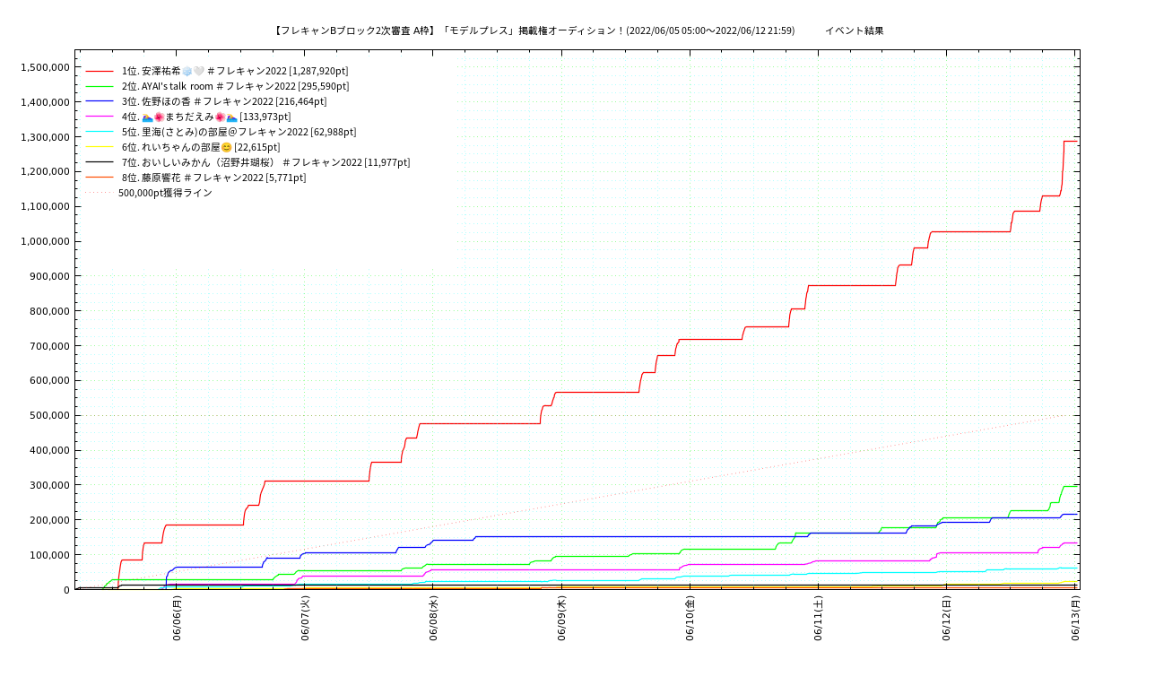

--- FILE ---
content_type: text/html; charset=UTF-8
request_url: https://www.sr-evd.xyz/frecam2022_2nd_b_a.html
body_size: 2497
content:
<!doctype html>
<html lang="ja">
<head>
	<title>【フレキャンBブロック2次審査 A枠】「モデルプレス」掲載権オーディション！ (2022/06/05 05:00 ～ 2022/06/12 21:59)</title>
<!--	<meta http-equiv="Refresh" Content="600;URL=frecam2022_2nd_b_a.html"> -->
	<meta http-equiv="Content-Type" content="text/html;charset=utf-8">
	<meta name="twitter:site" content="@MmSwrm" />
	<meta name="twitter:title" content="【フレキャンBブロック2次審査 A枠】「モデルプレス」掲載権オーディション！ ポイント推移" />
	<meta name="twitter:description" content="showroom「【フレキャンBブロック2次審査 A枠】「モデルプレス」掲載権オーディション！」イベントの各ルームポイント推移グラフ" />
	<meta name="twitter:card" content="summary" />
	<meta name="twitter:image" content="https://www.sr-evd.xyz/png/frecam2022_2nd_b_a.png" />
</head>
<body>
<img src="png/frecam2022_2nd_b_a.png" name="frecam2022_2nd_b_a" usemap="#frecam2022_2nd_b_a_map">
<p><div width="100%" align="right" style="font-weight: lighter;"><a href="frecam2022_2nd_b_a.svg.html">SVG形式グラフのページへ</a>&nbsp; | <a href="index_amcharts_rc.html?event_id=frecam2022_2nd_b_a">amCharts版(RC ver.)のページへ</a>&nbsp; | &nbsp;<a href="./data/frecam2022_2nd_b_a-data.php">元データ表示</a></div></p>
<map name="frecam2022_2nd_b_a_map">
	<area shape="rect" coords="10,0,120,8" href="javascript:history.back(-1);" rel="follow,prev,nopener" referrerpolicy="same-origin" title="履歴を一つ戻る" alt="戻る">
	<area shape="rect" coords="440,0,720,5" href="/" rel="follow,next,nopener" referrerpolicy="same-origin" title="サイトトップへ" alt="トップページ">
	<area shape="rect" coords="320,10,840,30" href="https://www.showroom-live.com/event/frecam2022_2nd_b_a" rel="external,nofollow,noopener,noreferrer" referrerpolicy="same-origin" title="SRのイベントページへ" alt="SRページ">
</map>
<script type="text/javascript">
// グラフは5分毎にリロード
pngimg = new Image();
pngimg.src = document.frecam2022_2nd_b_a.src;
pngupdateTimer();

function pngupdateTimer() {
	var now = new Date();
	document.frecam2022_2nd_b_a.src = pngimg.src + "?_=" + now.getTime();
	setTimeout("pngupdateTimer()",300000);
}

// 減算処理が更新されないので取敢えず1時間毎にページリロードする
const timer = 3600000    // [ms]
window.addEventListener('load',function(){
  setInterval('location.reload()',timer);
});

</script>
</body>
</html>
